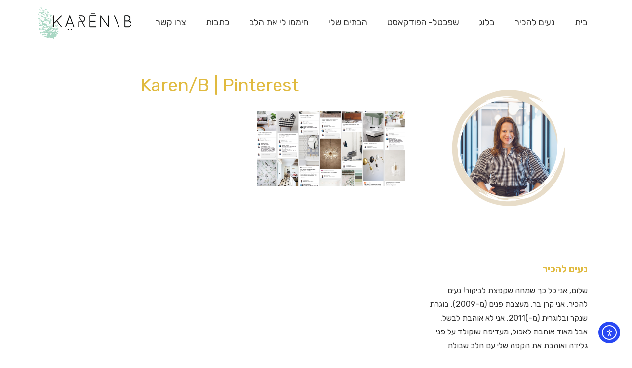

--- FILE ---
content_type: text/html; charset=UTF-8
request_url: https://karenb.co.il/2015/10/12/13/01/50/1861/%D7%99%D7%95%D7%9E%D7%9F-%D7%A7%D7%A0%D7%99%D7%95%D7%AA/%D7%99%D7%95%D7%9E%D7%9F-%D7%A7%D7%A0%D7%99%D7%95%D7%AA-%D7%9C%D7%93%D7%99%D7%A8%D7%94-%D7%90%D7%93%D7%99%D7%A8%D7%94/attachment/screen-shot-2015-10-09-at-8-39-18-pm
body_size: 16026
content:
<!DOCTYPE html>
<!--[if lt IE 7]>
<html class="no-js lt-ie9 lt-ie8 lt-ie7" dir="rtl" lang="he-IL" xmlns:fb="https://www.facebook.com/2008/fbml" xmlns:addthis="https://www.addthis.com/help/api-spec" > <![endif]-->
<!--[if IE 7]>
<html class="no-js lt-ie9 lt-ie8" dir="rtl" lang="he-IL" xmlns:fb="https://www.facebook.com/2008/fbml" xmlns:addthis="https://www.addthis.com/help/api-spec" > <![endif]-->
<!--[if IE 8]>
<html class="no-js lt-ie9" dir="rtl" lang="he-IL" xmlns:fb="https://www.facebook.com/2008/fbml" xmlns:addthis="https://www.addthis.com/help/api-spec" > <![endif]-->
<!--[if gt IE 8]><!--> <html class="no-js" dir="rtl" lang="he-IL" xmlns:fb="https://www.facebook.com/2008/fbml" xmlns:addthis="https://www.addthis.com/help/api-spec" > <!--<![endif]-->
<head>
	<meta charset="utf-8" />
	<meta name="viewport" content="width=device-width, initial-scale=1.0" />
	<title>Karen/B | Pinterest - Karen B</title>
	<meta name='robots' content='index, follow, max-image-preview:large, max-snippet:-1, max-video-preview:-1' />
		<style>img:is([sizes="auto" i], [sizes^="auto," i]) { contain-intrinsic-size: 3000px 1500px }</style>
		
	<!-- This site is optimized with the Yoast SEO plugin v25.6 - https://yoast.com/wordpress/plugins/seo/ -->
	<link rel="canonical" href="https://karenb.co.il/2015/10/12/13/01/50/1861/יומן-קניות/יומן-קניות-לדירה-אדירה/attachment/screen-shot-2015-10-09-at-8-39-18-pm/" />
	<script type="application/ld+json" class="yoast-schema-graph">{"@context":"https://schema.org","@graph":[{"@type":"WebPage","@id":"https://karenb.co.il/2015/10/12/13/01/50/1861/%D7%99%D7%95%D7%9E%D7%9F-%D7%A7%D7%A0%D7%99%D7%95%D7%AA/%D7%99%D7%95%D7%9E%D7%9F-%D7%A7%D7%A0%D7%99%D7%95%D7%AA-%D7%9C%D7%93%D7%99%D7%A8%D7%94-%D7%90%D7%93%D7%99%D7%A8%D7%94/attachment/screen-shot-2015-10-09-at-8-39-18-pm/","url":"https://karenb.co.il/2015/10/12/13/01/50/1861/%D7%99%D7%95%D7%9E%D7%9F-%D7%A7%D7%A0%D7%99%D7%95%D7%AA/%D7%99%D7%95%D7%9E%D7%9F-%D7%A7%D7%A0%D7%99%D7%95%D7%AA-%D7%9C%D7%93%D7%99%D7%A8%D7%94-%D7%90%D7%93%D7%99%D7%A8%D7%94/attachment/screen-shot-2015-10-09-at-8-39-18-pm/","name":"Karen/B | Pinterest - Karen B","isPartOf":{"@id":"https://karenb.co.il/#website"},"primaryImageOfPage":{"@id":"https://karenb.co.il/2015/10/12/13/01/50/1861/%D7%99%D7%95%D7%9E%D7%9F-%D7%A7%D7%A0%D7%99%D7%95%D7%AA/%D7%99%D7%95%D7%9E%D7%9F-%D7%A7%D7%A0%D7%99%D7%95%D7%AA-%D7%9C%D7%93%D7%99%D7%A8%D7%94-%D7%90%D7%93%D7%99%D7%A8%D7%94/attachment/screen-shot-2015-10-09-at-8-39-18-pm/#primaryimage"},"image":{"@id":"https://karenb.co.il/2015/10/12/13/01/50/1861/%D7%99%D7%95%D7%9E%D7%9F-%D7%A7%D7%A0%D7%99%D7%95%D7%AA/%D7%99%D7%95%D7%9E%D7%9F-%D7%A7%D7%A0%D7%99%D7%95%D7%AA-%D7%9C%D7%93%D7%99%D7%A8%D7%94-%D7%90%D7%93%D7%99%D7%A8%D7%94/attachment/screen-shot-2015-10-09-at-8-39-18-pm/#primaryimage"},"thumbnailUrl":"https://karenb.co.il/wp-content/blogs.dir/8/files/2015/10/Screen-Shot-2015-10-09-at-8.39.18-PM-e1444412475325.png","datePublished":"2015-10-09T17:41:01+00:00","dateModified":"2015-10-09T17:41:50+00:00","breadcrumb":{"@id":"https://karenb.co.il/2015/10/12/13/01/50/1861/%D7%99%D7%95%D7%9E%D7%9F-%D7%A7%D7%A0%D7%99%D7%95%D7%AA/%D7%99%D7%95%D7%9E%D7%9F-%D7%A7%D7%A0%D7%99%D7%95%D7%AA-%D7%9C%D7%93%D7%99%D7%A8%D7%94-%D7%90%D7%93%D7%99%D7%A8%D7%94/attachment/screen-shot-2015-10-09-at-8-39-18-pm/#breadcrumb"},"inLanguage":"he-IL","potentialAction":[{"@type":"ReadAction","target":["https://karenb.co.il/2015/10/12/13/01/50/1861/%D7%99%D7%95%D7%9E%D7%9F-%D7%A7%D7%A0%D7%99%D7%95%D7%AA/%D7%99%D7%95%D7%9E%D7%9F-%D7%A7%D7%A0%D7%99%D7%95%D7%AA-%D7%9C%D7%93%D7%99%D7%A8%D7%94-%D7%90%D7%93%D7%99%D7%A8%D7%94/attachment/screen-shot-2015-10-09-at-8-39-18-pm/"]}]},{"@type":"ImageObject","inLanguage":"he-IL","@id":"https://karenb.co.il/2015/10/12/13/01/50/1861/%D7%99%D7%95%D7%9E%D7%9F-%D7%A7%D7%A0%D7%99%D7%95%D7%AA/%D7%99%D7%95%D7%9E%D7%9F-%D7%A7%D7%A0%D7%99%D7%95%D7%AA-%D7%9C%D7%93%D7%99%D7%A8%D7%94-%D7%90%D7%93%D7%99%D7%A8%D7%94/attachment/screen-shot-2015-10-09-at-8-39-18-pm/#primaryimage","url":"https://karenb.co.il/wp-content/blogs.dir/8/files/2015/10/Screen-Shot-2015-10-09-at-8.39.18-PM-e1444412475325.png","contentUrl":"https://karenb.co.il/wp-content/blogs.dir/8/files/2015/10/Screen-Shot-2015-10-09-at-8.39.18-PM-e1444412475325.png","width":500,"height":252},{"@type":"BreadcrumbList","@id":"https://karenb.co.il/2015/10/12/13/01/50/1861/%D7%99%D7%95%D7%9E%D7%9F-%D7%A7%D7%A0%D7%99%D7%95%D7%AA/%D7%99%D7%95%D7%9E%D7%9F-%D7%A7%D7%A0%D7%99%D7%95%D7%AA-%D7%9C%D7%93%D7%99%D7%A8%D7%94-%D7%90%D7%93%D7%99%D7%A8%D7%94/attachment/screen-shot-2015-10-09-at-8-39-18-pm/#breadcrumb","itemListElement":[{"@type":"ListItem","position":1,"name":"Home","item":"https://karenb.co.il/"},{"@type":"ListItem","position":2,"name":"יומן קניות לדירה אדירה","item":"https://karenb.co.il/2015/10/12/13/01/50/1861/%d7%99%d7%95%d7%9e%d7%9f-%d7%a7%d7%a0%d7%99%d7%95%d7%aa/%d7%99%d7%95%d7%9e%d7%9f-%d7%a7%d7%a0%d7%99%d7%95%d7%aa-%d7%9c%d7%93%d7%99%d7%a8%d7%94-%d7%90%d7%93%d7%99%d7%a8%d7%94"},{"@type":"ListItem","position":3,"name":"Karen/B | Pinterest"}]},{"@type":"WebSite","@id":"https://karenb.co.il/#website","url":"https://karenb.co.il/","name":"Karen B","description":"מעצבת פנים","potentialAction":[{"@type":"SearchAction","target":{"@type":"EntryPoint","urlTemplate":"https://karenb.co.il/?s={search_term_string}"},"query-input":{"@type":"PropertyValueSpecification","valueRequired":true,"valueName":"search_term_string"}}],"inLanguage":"he-IL"}]}</script>
	<!-- / Yoast SEO plugin. -->


<link rel='dns-prefetch' href='//cdn.elementor.com' />
<link rel="alternate" type="application/rss+xml" title="Karen B &laquo; פיד‏" href="https://karenb.co.il/feed" />
<link rel="alternate" type="application/rss+xml" title="Karen B &laquo; פיד תגובות‏" href="https://karenb.co.il/comments/feed" />
<link rel="alternate" type="application/rss+xml" title="Karen B &laquo; פיד תגובות של Karen/B | Pinterest" href="https://karenb.co.il/2015/10/12/13/01/50/1861/%d7%99%d7%95%d7%9e%d7%9f-%d7%a7%d7%a0%d7%99%d7%95%d7%aa/%d7%99%d7%95%d7%9e%d7%9f-%d7%a7%d7%a0%d7%99%d7%95%d7%aa-%d7%9c%d7%93%d7%99%d7%a8%d7%94-%d7%90%d7%93%d7%99%d7%a8%d7%94/attachment/screen-shot-2015-10-09-at-8-39-18-pm/feed" />
		<!-- This site uses the Google Analytics by MonsterInsights plugin v9.11.1 - Using Analytics tracking - https://www.monsterinsights.com/ -->
		<!-- Note: MonsterInsights is not currently configured on this site. The site owner needs to authenticate with Google Analytics in the MonsterInsights settings panel. -->
					<!-- No tracking code set -->
				<!-- / Google Analytics by MonsterInsights -->
		<script type="text/javascript">
/* <![CDATA[ */
window._wpemojiSettings = {"baseUrl":"https:\/\/s.w.org\/images\/core\/emoji\/15.0.3\/72x72\/","ext":".png","svgUrl":"https:\/\/s.w.org\/images\/core\/emoji\/15.0.3\/svg\/","svgExt":".svg","source":{"concatemoji":"https:\/\/karenb.co.il\/wp-includes\/js\/wp-emoji-release.min.js?ver=6.6.4"}};
/*! This file is auto-generated */
!function(i,n){var o,s,e;function c(e){try{var t={supportTests:e,timestamp:(new Date).valueOf()};sessionStorage.setItem(o,JSON.stringify(t))}catch(e){}}function p(e,t,n){e.clearRect(0,0,e.canvas.width,e.canvas.height),e.fillText(t,0,0);var t=new Uint32Array(e.getImageData(0,0,e.canvas.width,e.canvas.height).data),r=(e.clearRect(0,0,e.canvas.width,e.canvas.height),e.fillText(n,0,0),new Uint32Array(e.getImageData(0,0,e.canvas.width,e.canvas.height).data));return t.every(function(e,t){return e===r[t]})}function u(e,t,n){switch(t){case"flag":return n(e,"\ud83c\udff3\ufe0f\u200d\u26a7\ufe0f","\ud83c\udff3\ufe0f\u200b\u26a7\ufe0f")?!1:!n(e,"\ud83c\uddfa\ud83c\uddf3","\ud83c\uddfa\u200b\ud83c\uddf3")&&!n(e,"\ud83c\udff4\udb40\udc67\udb40\udc62\udb40\udc65\udb40\udc6e\udb40\udc67\udb40\udc7f","\ud83c\udff4\u200b\udb40\udc67\u200b\udb40\udc62\u200b\udb40\udc65\u200b\udb40\udc6e\u200b\udb40\udc67\u200b\udb40\udc7f");case"emoji":return!n(e,"\ud83d\udc26\u200d\u2b1b","\ud83d\udc26\u200b\u2b1b")}return!1}function f(e,t,n){var r="undefined"!=typeof WorkerGlobalScope&&self instanceof WorkerGlobalScope?new OffscreenCanvas(300,150):i.createElement("canvas"),a=r.getContext("2d",{willReadFrequently:!0}),o=(a.textBaseline="top",a.font="600 32px Arial",{});return e.forEach(function(e){o[e]=t(a,e,n)}),o}function t(e){var t=i.createElement("script");t.src=e,t.defer=!0,i.head.appendChild(t)}"undefined"!=typeof Promise&&(o="wpEmojiSettingsSupports",s=["flag","emoji"],n.supports={everything:!0,everythingExceptFlag:!0},e=new Promise(function(e){i.addEventListener("DOMContentLoaded",e,{once:!0})}),new Promise(function(t){var n=function(){try{var e=JSON.parse(sessionStorage.getItem(o));if("object"==typeof e&&"number"==typeof e.timestamp&&(new Date).valueOf()<e.timestamp+604800&&"object"==typeof e.supportTests)return e.supportTests}catch(e){}return null}();if(!n){if("undefined"!=typeof Worker&&"undefined"!=typeof OffscreenCanvas&&"undefined"!=typeof URL&&URL.createObjectURL&&"undefined"!=typeof Blob)try{var e="postMessage("+f.toString()+"("+[JSON.stringify(s),u.toString(),p.toString()].join(",")+"));",r=new Blob([e],{type:"text/javascript"}),a=new Worker(URL.createObjectURL(r),{name:"wpTestEmojiSupports"});return void(a.onmessage=function(e){c(n=e.data),a.terminate(),t(n)})}catch(e){}c(n=f(s,u,p))}t(n)}).then(function(e){for(var t in e)n.supports[t]=e[t],n.supports.everything=n.supports.everything&&n.supports[t],"flag"!==t&&(n.supports.everythingExceptFlag=n.supports.everythingExceptFlag&&n.supports[t]);n.supports.everythingExceptFlag=n.supports.everythingExceptFlag&&!n.supports.flag,n.DOMReady=!1,n.readyCallback=function(){n.DOMReady=!0}}).then(function(){return e}).then(function(){var e;n.supports.everything||(n.readyCallback(),(e=n.source||{}).concatemoji?t(e.concatemoji):e.wpemoji&&e.twemoji&&(t(e.twemoji),t(e.wpemoji)))}))}((window,document),window._wpemojiSettings);
/* ]]> */
</script>
<style id='wp-emoji-styles-inline-css' type='text/css'>

	img.wp-smiley, img.emoji {
		display: inline !important;
		border: none !important;
		box-shadow: none !important;
		height: 1em !important;
		width: 1em !important;
		margin: 0 0.07em !important;
		vertical-align: -0.1em !important;
		background: none !important;
		padding: 0 !important;
	}
</style>
<link rel='stylesheet' id='wp-block-library-rtl-css' href='https://karenb.co.il/wp-includes/css/dist/block-library/style-rtl.min.css?ver=6.6.4' type='text/css' media='all' />
<style id='classic-theme-styles-inline-css' type='text/css'>
/*! This file is auto-generated */
.wp-block-button__link{color:#fff;background-color:#32373c;border-radius:9999px;box-shadow:none;text-decoration:none;padding:calc(.667em + 2px) calc(1.333em + 2px);font-size:1.125em}.wp-block-file__button{background:#32373c;color:#fff;text-decoration:none}
</style>
<style id='global-styles-inline-css' type='text/css'>
:root{--wp--preset--aspect-ratio--square: 1;--wp--preset--aspect-ratio--4-3: 4/3;--wp--preset--aspect-ratio--3-4: 3/4;--wp--preset--aspect-ratio--3-2: 3/2;--wp--preset--aspect-ratio--2-3: 2/3;--wp--preset--aspect-ratio--16-9: 16/9;--wp--preset--aspect-ratio--9-16: 9/16;--wp--preset--color--black: #000000;--wp--preset--color--cyan-bluish-gray: #abb8c3;--wp--preset--color--white: #ffffff;--wp--preset--color--pale-pink: #f78da7;--wp--preset--color--vivid-red: #cf2e2e;--wp--preset--color--luminous-vivid-orange: #ff6900;--wp--preset--color--luminous-vivid-amber: #fcb900;--wp--preset--color--light-green-cyan: #7bdcb5;--wp--preset--color--vivid-green-cyan: #00d084;--wp--preset--color--pale-cyan-blue: #8ed1fc;--wp--preset--color--vivid-cyan-blue: #0693e3;--wp--preset--color--vivid-purple: #9b51e0;--wp--preset--gradient--vivid-cyan-blue-to-vivid-purple: linear-gradient(135deg,rgba(6,147,227,1) 0%,rgb(155,81,224) 100%);--wp--preset--gradient--light-green-cyan-to-vivid-green-cyan: linear-gradient(135deg,rgb(122,220,180) 0%,rgb(0,208,130) 100%);--wp--preset--gradient--luminous-vivid-amber-to-luminous-vivid-orange: linear-gradient(135deg,rgba(252,185,0,1) 0%,rgba(255,105,0,1) 100%);--wp--preset--gradient--luminous-vivid-orange-to-vivid-red: linear-gradient(135deg,rgba(255,105,0,1) 0%,rgb(207,46,46) 100%);--wp--preset--gradient--very-light-gray-to-cyan-bluish-gray: linear-gradient(135deg,rgb(238,238,238) 0%,rgb(169,184,195) 100%);--wp--preset--gradient--cool-to-warm-spectrum: linear-gradient(135deg,rgb(74,234,220) 0%,rgb(151,120,209) 20%,rgb(207,42,186) 40%,rgb(238,44,130) 60%,rgb(251,105,98) 80%,rgb(254,248,76) 100%);--wp--preset--gradient--blush-light-purple: linear-gradient(135deg,rgb(255,206,236) 0%,rgb(152,150,240) 100%);--wp--preset--gradient--blush-bordeaux: linear-gradient(135deg,rgb(254,205,165) 0%,rgb(254,45,45) 50%,rgb(107,0,62) 100%);--wp--preset--gradient--luminous-dusk: linear-gradient(135deg,rgb(255,203,112) 0%,rgb(199,81,192) 50%,rgb(65,88,208) 100%);--wp--preset--gradient--pale-ocean: linear-gradient(135deg,rgb(255,245,203) 0%,rgb(182,227,212) 50%,rgb(51,167,181) 100%);--wp--preset--gradient--electric-grass: linear-gradient(135deg,rgb(202,248,128) 0%,rgb(113,206,126) 100%);--wp--preset--gradient--midnight: linear-gradient(135deg,rgb(2,3,129) 0%,rgb(40,116,252) 100%);--wp--preset--font-size--small: 13px;--wp--preset--font-size--medium: 20px;--wp--preset--font-size--large: 36px;--wp--preset--font-size--x-large: 42px;--wp--preset--spacing--20: 0.44rem;--wp--preset--spacing--30: 0.67rem;--wp--preset--spacing--40: 1rem;--wp--preset--spacing--50: 1.5rem;--wp--preset--spacing--60: 2.25rem;--wp--preset--spacing--70: 3.38rem;--wp--preset--spacing--80: 5.06rem;--wp--preset--shadow--natural: 6px 6px 9px rgba(0, 0, 0, 0.2);--wp--preset--shadow--deep: 12px 12px 50px rgba(0, 0, 0, 0.4);--wp--preset--shadow--sharp: 6px 6px 0px rgba(0, 0, 0, 0.2);--wp--preset--shadow--outlined: 6px 6px 0px -3px rgba(255, 255, 255, 1), 6px 6px rgba(0, 0, 0, 1);--wp--preset--shadow--crisp: 6px 6px 0px rgba(0, 0, 0, 1);}:where(.is-layout-flex){gap: 0.5em;}:where(.is-layout-grid){gap: 0.5em;}body .is-layout-flex{display: flex;}.is-layout-flex{flex-wrap: wrap;align-items: center;}.is-layout-flex > :is(*, div){margin: 0;}body .is-layout-grid{display: grid;}.is-layout-grid > :is(*, div){margin: 0;}:where(.wp-block-columns.is-layout-flex){gap: 2em;}:where(.wp-block-columns.is-layout-grid){gap: 2em;}:where(.wp-block-post-template.is-layout-flex){gap: 1.25em;}:where(.wp-block-post-template.is-layout-grid){gap: 1.25em;}.has-black-color{color: var(--wp--preset--color--black) !important;}.has-cyan-bluish-gray-color{color: var(--wp--preset--color--cyan-bluish-gray) !important;}.has-white-color{color: var(--wp--preset--color--white) !important;}.has-pale-pink-color{color: var(--wp--preset--color--pale-pink) !important;}.has-vivid-red-color{color: var(--wp--preset--color--vivid-red) !important;}.has-luminous-vivid-orange-color{color: var(--wp--preset--color--luminous-vivid-orange) !important;}.has-luminous-vivid-amber-color{color: var(--wp--preset--color--luminous-vivid-amber) !important;}.has-light-green-cyan-color{color: var(--wp--preset--color--light-green-cyan) !important;}.has-vivid-green-cyan-color{color: var(--wp--preset--color--vivid-green-cyan) !important;}.has-pale-cyan-blue-color{color: var(--wp--preset--color--pale-cyan-blue) !important;}.has-vivid-cyan-blue-color{color: var(--wp--preset--color--vivid-cyan-blue) !important;}.has-vivid-purple-color{color: var(--wp--preset--color--vivid-purple) !important;}.has-black-background-color{background-color: var(--wp--preset--color--black) !important;}.has-cyan-bluish-gray-background-color{background-color: var(--wp--preset--color--cyan-bluish-gray) !important;}.has-white-background-color{background-color: var(--wp--preset--color--white) !important;}.has-pale-pink-background-color{background-color: var(--wp--preset--color--pale-pink) !important;}.has-vivid-red-background-color{background-color: var(--wp--preset--color--vivid-red) !important;}.has-luminous-vivid-orange-background-color{background-color: var(--wp--preset--color--luminous-vivid-orange) !important;}.has-luminous-vivid-amber-background-color{background-color: var(--wp--preset--color--luminous-vivid-amber) !important;}.has-light-green-cyan-background-color{background-color: var(--wp--preset--color--light-green-cyan) !important;}.has-vivid-green-cyan-background-color{background-color: var(--wp--preset--color--vivid-green-cyan) !important;}.has-pale-cyan-blue-background-color{background-color: var(--wp--preset--color--pale-cyan-blue) !important;}.has-vivid-cyan-blue-background-color{background-color: var(--wp--preset--color--vivid-cyan-blue) !important;}.has-vivid-purple-background-color{background-color: var(--wp--preset--color--vivid-purple) !important;}.has-black-border-color{border-color: var(--wp--preset--color--black) !important;}.has-cyan-bluish-gray-border-color{border-color: var(--wp--preset--color--cyan-bluish-gray) !important;}.has-white-border-color{border-color: var(--wp--preset--color--white) !important;}.has-pale-pink-border-color{border-color: var(--wp--preset--color--pale-pink) !important;}.has-vivid-red-border-color{border-color: var(--wp--preset--color--vivid-red) !important;}.has-luminous-vivid-orange-border-color{border-color: var(--wp--preset--color--luminous-vivid-orange) !important;}.has-luminous-vivid-amber-border-color{border-color: var(--wp--preset--color--luminous-vivid-amber) !important;}.has-light-green-cyan-border-color{border-color: var(--wp--preset--color--light-green-cyan) !important;}.has-vivid-green-cyan-border-color{border-color: var(--wp--preset--color--vivid-green-cyan) !important;}.has-pale-cyan-blue-border-color{border-color: var(--wp--preset--color--pale-cyan-blue) !important;}.has-vivid-cyan-blue-border-color{border-color: var(--wp--preset--color--vivid-cyan-blue) !important;}.has-vivid-purple-border-color{border-color: var(--wp--preset--color--vivid-purple) !important;}.has-vivid-cyan-blue-to-vivid-purple-gradient-background{background: var(--wp--preset--gradient--vivid-cyan-blue-to-vivid-purple) !important;}.has-light-green-cyan-to-vivid-green-cyan-gradient-background{background: var(--wp--preset--gradient--light-green-cyan-to-vivid-green-cyan) !important;}.has-luminous-vivid-amber-to-luminous-vivid-orange-gradient-background{background: var(--wp--preset--gradient--luminous-vivid-amber-to-luminous-vivid-orange) !important;}.has-luminous-vivid-orange-to-vivid-red-gradient-background{background: var(--wp--preset--gradient--luminous-vivid-orange-to-vivid-red) !important;}.has-very-light-gray-to-cyan-bluish-gray-gradient-background{background: var(--wp--preset--gradient--very-light-gray-to-cyan-bluish-gray) !important;}.has-cool-to-warm-spectrum-gradient-background{background: var(--wp--preset--gradient--cool-to-warm-spectrum) !important;}.has-blush-light-purple-gradient-background{background: var(--wp--preset--gradient--blush-light-purple) !important;}.has-blush-bordeaux-gradient-background{background: var(--wp--preset--gradient--blush-bordeaux) !important;}.has-luminous-dusk-gradient-background{background: var(--wp--preset--gradient--luminous-dusk) !important;}.has-pale-ocean-gradient-background{background: var(--wp--preset--gradient--pale-ocean) !important;}.has-electric-grass-gradient-background{background: var(--wp--preset--gradient--electric-grass) !important;}.has-midnight-gradient-background{background: var(--wp--preset--gradient--midnight) !important;}.has-small-font-size{font-size: var(--wp--preset--font-size--small) !important;}.has-medium-font-size{font-size: var(--wp--preset--font-size--medium) !important;}.has-large-font-size{font-size: var(--wp--preset--font-size--large) !important;}.has-x-large-font-size{font-size: var(--wp--preset--font-size--x-large) !important;}
:where(.wp-block-post-template.is-layout-flex){gap: 1.25em;}:where(.wp-block-post-template.is-layout-grid){gap: 1.25em;}
:where(.wp-block-columns.is-layout-flex){gap: 2em;}:where(.wp-block-columns.is-layout-grid){gap: 2em;}
:root :where(.wp-block-pullquote){font-size: 1.5em;line-height: 1.6;}
</style>
<link rel='stylesheet' id='ea11y-widget-fonts-css' href='https://karenb.co.il/wp-content/plugins/pojo-accessibility/assets/build/fonts.css?ver=4.0.1' type='text/css' media='all' />
<link rel='stylesheet' id='ea11y-skip-link-css' href='https://karenb.co.il/wp-content/plugins/pojo-accessibility/assets/build/skip-link.css?ver=4.0.1' type='text/css' media='all' />
<link rel='stylesheet' id='taxopress-frontend-css-css' href='https://karenb.co.il/wp-content/plugins/simple-tags/assets/frontend/css/frontend.css?ver=3.43.0' type='text/css' media='all' />
<link rel='stylesheet' id='addthis_all_pages-css' href='https://karenb.co.il/wp-content/plugins/addthis/frontend/build/addthis_wordpress_public.min.css?ver=6.6.4' type='text/css' media='all' />
<link rel='stylesheet' id='pojo-css-framework-css' href='https://karenb.co.il/wp-content/themes/berlin/assets/bootstrap/css/bootstrap.min.css?ver=3.2.0' type='text/css' media='all' />
<link rel='stylesheet' id='font-awesome-css' href='https://karenb.co.il/wp-content/plugins/elementor/assets/lib/font-awesome/css/font-awesome.min.css?ver=4.7.0' type='text/css' media='all' />
<link rel='stylesheet' id='photoswipe-css' href='https://karenb.co.il/wp-content/plugins/pojo-lightbox/assets/photoswipe/photoswipe.min.css?ver=6.6.4' type='text/css' media='all' />
<link rel='stylesheet' id='photoswipe-skin-css' href='https://karenb.co.il/wp-content/plugins/pojo-lightbox/assets/photoswipe/default-skin/default-skin.min.css?ver=6.6.4' type='text/css' media='all' />
<link rel='stylesheet' id='pojo-base-style-css' href='https://karenb.co.il/wp-content/themes/berlin/core/assets/css/style.min.css?ver=1.8.1' type='text/css' media='all' />
<link rel='stylesheet' id='pojo-style-css' href='https://karenb.co.il/wp-content/themes/berlin-child/assets/css/style.css?ver=1.8.1' type='text/css' media='all' />
<link rel='stylesheet' id='pojo-base-style-rtl-css' href='https://karenb.co.il/wp-content/themes/berlin/core/assets/css/rtl.min.css?ver=1.8.1' type='text/css' media='all' />
<link rel='stylesheet' id='pojo-style-rtl-css' href='https://karenb.co.il/wp-content/themes/berlin-child/assets/css/rtl.css?ver=1.8.1' type='text/css' media='all' />
<script type="text/javascript" src="https://karenb.co.il/wp-includes/js/jquery/jquery.min.js?ver=3.7.1" id="jquery-core-js"></script>
<script type="text/javascript" src="https://karenb.co.il/wp-includes/js/jquery/jquery-migrate.min.js?ver=3.4.1" id="jquery-migrate-js"></script>
<script type="text/javascript" src="https://karenb.co.il/wp-content/plugins/simple-tags/assets/frontend/js/frontend.js?ver=3.43.0" id="taxopress-frontend-js-js"></script>
<link rel="https://api.w.org/" href="https://karenb.co.il/wp-json/" /><link rel="alternate" title="JSON" type="application/json" href="https://karenb.co.il/wp-json/wp/v2/media/1887" /><link rel="EditURI" type="application/rsd+xml" title="RSD" href="https://karenb.co.il/xmlrpc.php?rsd" />
<link rel='shortlink' href='https://karenb.co.il/?p=1887' />
<link rel="alternate" title="oEmbed (JSON)" type="application/json+oembed" href="https://karenb.co.il/wp-json/oembed/1.0/embed?url=https%3A%2F%2Fkarenb.co.il%2F2015%2F10%2F12%2F13%2F01%2F50%2F1861%2F%25d7%2599%25d7%2595%25d7%259e%25d7%259f-%25d7%25a7%25d7%25a0%25d7%2599%25d7%2595%25d7%25aa%2F%25d7%2599%25d7%2595%25d7%259e%25d7%259f-%25d7%25a7%25d7%25a0%25d7%2599%25d7%2595%25d7%25aa-%25d7%259c%25d7%2593%25d7%2599%25d7%25a8%25d7%2594-%25d7%2590%25d7%2593%25d7%2599%25d7%25a8%25d7%2594%2Fattachment%2Fscreen-shot-2015-10-09-at-8-39-18-pm" />
<link rel="alternate" title="oEmbed (XML)" type="text/xml+oembed" href="https://karenb.co.il/wp-json/oembed/1.0/embed?url=https%3A%2F%2Fkarenb.co.il%2F2015%2F10%2F12%2F13%2F01%2F50%2F1861%2F%25d7%2599%25d7%2595%25d7%259e%25d7%259f-%25d7%25a7%25d7%25a0%25d7%2599%25d7%2595%25d7%25aa%2F%25d7%2599%25d7%2595%25d7%259e%25d7%259f-%25d7%25a7%25d7%25a0%25d7%2599%25d7%2595%25d7%25aa-%25d7%259c%25d7%2593%25d7%2599%25d7%25a8%25d7%2594-%25d7%2590%25d7%2593%25d7%2599%25d7%25a8%25d7%2594%2Fattachment%2Fscreen-shot-2015-10-09-at-8-39-18-pm&#038;format=xml" />
<link rel="stylesheet" type="text/css" href="https://fonts.googleapis.com/css?family=Rubik:100,100italic,200,200italic,300,300italic,400,400italic,500,500italic,600,600italic,700,700italic,800,800italic,900,900italic&subset=hebrew"><style type="text/css">body{background-color: rgba(255, 255, 255, 1);background-position: top center;background-repeat: repeat;background-size: auto;background-attachment: scroll;color: #333333; font-family: 'Rubik', Arial, sans-serif; font-weight: normal; font-size: 16px;line-height: 1.8em;}div.logo-text a{color: #e0ba3f; font-family: 'Rubik', Arial, sans-serif; font-weight: normal; font-size: 14px;line-height: 1em;}.logo{margin-top: 15px;margin-bottom: 10px;}#header, .sticky-header{background-color: rgba(255, 255, 255, 1);background-position: top center;background-repeat: repeat-x;background-size: auto;background-attachment: scroll;}.sf-menu a, .mobile-menu a,.sf-menu a:hover,.sf-menu li.active a, .sf-menu li.current-menu-item > a,.sf-menu .sfHover > a,.sf-menu .sfHover > li.current-menu-item > a,.sf-menu li.current-menu-ancestor > a,.mobile-menu a:hover,.mobile-menu li.current-menu-item > a{color: #333333; font-family: 'Rubik', Arial, sans-serif; font-weight: normal; font-size: 18px;}.nav-main .sf-menu .sub-menu{background-color: #333333;}.nav-main .sf-menu .sub-menu li:hover > a,.nav-main .sf-menu .sub-menu li.current-menu-item > a{background-color: #b5d9bd;color: #b5d9bd;}.nav-main .sf-menu .sub-menu li a{color: #333333; font-family: 'Rubik', Arial, sans-serif; font-weight: normal; font-size: 18px;line-height: 3em;}.search-section{background-color: #b5d9bd;}.search-section,.search-section .form-search .field{color: #333333;}#page-header.page-header-style-custom_bg{background-color: rgba(181, 217, 189, 1);background-position: center center;background-repeat: repeat;background-size: cover;background-attachment: scroll;}#page-header{color: #333333; font-family: 'Rubik', Arial, sans-serif; font-weight: normal; font-size: 18px;text-transform: none;line-height: 70px;}#page-header div.breadcrumbs, #page-header div.breadcrumbs a{color: #e0ba3f; font-family: 'Rubik', Arial, sans-serif; font-weight: normal; font-size: 14px;line-height: 1em;}a, .entry-meta, #breadcrumbs{color: #e0ba3f;}a:hover, a:focus{color: #b5d9bd;}::selection{color: #333333;background: #e0ba3f;}::-moz-selection{color: #333333;background: #e0ba3f;}h1{color: #e0ba3f; font-family: 'Rubik', Arial, sans-serif; font-weight: normal; font-size: 36px;text-transform: none;line-height: 1.3em;}h2{color: #333333; font-family: 'Rubik', Arial, sans-serif; font-weight: normal; font-size: 34px;text-transform: none;line-height: 1.3em;}h3{color: #333333; font-family: 'Rubik', Arial, sans-serif; font-weight: bold; font-size: 30px;text-transform: none;line-height: 1.5em;}h4{color: #333333; font-family: 'Rubik', Arial, sans-serif; font-weight: bold; font-size: 22px;text-transform: none;line-height: 1.5em;}h5{color: #333333; font-family: 'Rubik', Arial, sans-serif; font-weight: normal; font-size: 26px;line-height: 1.5em;}h6{color: #e0ba3f; font-family: 'Rubik', Arial, sans-serif; font-weight: normal; font-size: 16px;line-height: 1.5em;}#sidebar{color: #333333; font-family: 'Rubik', Arial, sans-serif; font-weight: normal; font-size: 16px;line-height: 1.8em;}#sidebar a{color: #e0ba3f;}#sidebar a:hover{color: #333333;}#sidebar .widget-title{color: #e0ba3f; font-family: 'Rubik', Arial, sans-serif; font-weight: bold; font-size: 20px;line-height: 1.5em;}#footer{background-color: #a7d6c3;color: #333333; font-family: 'Rubik', Arial, sans-serif; font-weight: normal; font-size: 16px;line-height: 1.3em;}#footer a{color: #e0ba3f;}#footer a:hover{color: #333333;}#sidebar-footer .widget-title{color: #e0ba3f; font-family: 'Rubik', Arial, sans-serif; font-weight: normal; font-size: 20px;line-height: 2em;}#copyright{background-color: #333333;color: #ffffff; font-family: 'Rubik', Arial, sans-serif; font-weight: normal; font-size: 14px;line-height: 70px;}#copyright a{color: #b5d9bd;}#copyright a:hover{color: #e0ba3f;}#pojo-scroll-up{width: 40px;height: 40px;line-height: 40px;background-color: rgba(224, 186, 63, 0.6);background-position: top center;background-repeat: repeat;background-size: auto;background-attachment: scroll;}#pojo-scroll-up a{color: #333333;}.sf-menu a, .menu-no-found,.sf-menu li.pojo-menu-search,.search-header{line-height: 90px;}.sf-menu li:hover ul, .sf-menu li.sfHover ul{top: 90px;}a.search-toggle{color: #333333;}.navbar-toggle{border-color: #333333;}.icon-bar{background-color: #333333;}.nav-main .sf-menu > li > a:hover span:after, sf-menu > li.active a span:after, .sf-menu > li.current-menu-item > a span:after,.sf-menu li.current-menu-ancestor > a span:after,.sf-menu .sfHover > a span:after,.sf-menu .sfHover > li.current-menu-item > a span:after{background: #b5d9bd;}.sf-menu .sub-menu li > a{border-color: #b5d9bd;}			article.sticky:before {background-color: #e0ba3f;}
			.image-link:hover {background-color: #e0ba3f;}
			#breadcrumbs .separator {color: #e0ba3f;}
			.nav-main .pojo-menu-cart li.cart-checkout a {color: #e0ba3f !important;border-color: #e0ba3f !important;}
			.nav-main .pojo-menu-cart li.cart-checkout a:hover {color: #333333 !important;border-color: #333333 !important;}
			.align-pagination .pagination > li > a:hover,.align-pagination .pagination > li > span:hover,.align-pagination .pagination > .active > a,.align-pagination .pagination > .active > span,.align-pagination .pagination > .active > a:hover,.align-pagination .pagination > .active > span:hover,.align-pagination .pagination > .active > a:focus,.align-pagination .pagination > .active > span:focus {border-color: #e0ba3f; color: #e0ba3f;}
			.pojo-loadmore-wrap .button:hover,.pojo-loadmore-wrap .pojo-loading,.pojo-loading-wrap .button:hover,.pojo-loading-wrap .pojo-loading:hover {border-color: #e0ba3f; color: #e0ba3f;}
			.gallery-item.grid-item .inbox .caption small {color: #e0ba3f;}
			.woocommerce ul.products li.product .caption .price, .woocommerce-page ul.products li.product .caption .price {color: #e0ba3f;}
			.category-filters li a {color: #333333;}
			.category-filters li a:hover,.category-filters li a.active {color: #e0ba3f;}
			.widget_tag_cloud a, #sidebar-footer .widget_tag_cloud a {color: #333333;}
			.widget_tag_cloud a:hover, #sidebar-footer .widget_tag_cloud a:hover {background-color: #e0ba3f; color: #333333;}
			ul.social-links li a .social-icon:before {background-color: #e0ba3f;}
			ul.social-links li a .social-icon:before {color: #333333; }
			ul.social-links li a:hover .social-icon:before {background-color: #333333; }
			ul.social-links li a:hover .social-icon:before {color: #e0ba3f; }
			.read-more,.more-link span {color: #e0ba3f;}
			.read-more:hover,.more-link span:hover {color: #333333;}
			.navbar-toggle:hover .icon-bar, .navbar-toggle:focus .icon-bar {background-color: #e0ba3f;}
			.catalog-item-price {color: #e0ba3f;}
			.button,.button.size-small,.button.size-large,.button.size-xl,.button.size-xxl {border-color: #e0ba3f;color: #e0ba3f;}
			.button:hover,.button.size-small:hover,.button.size-large:hover,.button.size-xl:hover {border-color: #333333;color: #333333;}</style>
		<meta name="generator" content="Elementor 3.34.2; features: additional_custom_breakpoints; settings: css_print_method-external, google_font-enabled, font_display-auto">
			<style>
				.e-con.e-parent:nth-of-type(n+4):not(.e-lazyloaded):not(.e-no-lazyload),
				.e-con.e-parent:nth-of-type(n+4):not(.e-lazyloaded):not(.e-no-lazyload) * {
					background-image: none !important;
				}
				@media screen and (max-height: 1024px) {
					.e-con.e-parent:nth-of-type(n+3):not(.e-lazyloaded):not(.e-no-lazyload),
					.e-con.e-parent:nth-of-type(n+3):not(.e-lazyloaded):not(.e-no-lazyload) * {
						background-image: none !important;
					}
				}
				@media screen and (max-height: 640px) {
					.e-con.e-parent:nth-of-type(n+2):not(.e-lazyloaded):not(.e-no-lazyload),
					.e-con.e-parent:nth-of-type(n+2):not(.e-lazyloaded):not(.e-no-lazyload) * {
						background-image: none !important;
					}
				}
			</style>
			<script>(()=>{var o=[],i={};["on","off","toggle","show"].forEach((l=>{i[l]=function(){o.push([l,arguments])}})),window.Boxzilla=i,window.boxzilla_queue=o})();</script><link rel="icon" href="https://karenb.co.il/wp-content/blogs.dir/8/files/2017/03/cropped-1-32x32.png" sizes="32x32" />
<link rel="icon" href="https://karenb.co.il/wp-content/blogs.dir/8/files/2017/03/cropped-1-192x192.png" sizes="192x192" />
<link rel="apple-touch-icon" href="https://karenb.co.il/wp-content/blogs.dir/8/files/2017/03/cropped-1-180x180.png" />
<meta name="msapplication-TileImage" content="https://karenb.co.il/wp-content/blogs.dir/8/files/2017/03/cropped-1-270x270.png" />
<style id="sccss">img[Attributes Style] {
    width: 200px;
    height: 200px;
}


/* background for blog */
.hentry.media {
    background-color: #f9f9f9 !important;
    padding: 30px !important;
    border: none !important;
}

.page-id-394 section#main {
    background-color: #f9f9f9;
}
/* END */


#sidebar .widget {
    background-color: #FFF;
    padding: 20px;
    border: 0px solid #ddd !important;
}


.hentry.media {
    background-color: #ffffff !important;
}

.page-id-394 section#main {
    background-color: #ffffff;
}</style></head>
<body class="rtl attachment attachment-template-default single single-attachment postid-1887 attachmentid-1887 attachment-png ally-default layout-sidebar-left elementor-default elementor-kit-4266">
		<script>
			const onSkipLinkClick = () => {
				const htmlElement = document.querySelector('html');

				htmlElement.style['scroll-behavior'] = 'smooth';

				setTimeout( () => htmlElement.style['scroll-behavior'] = null, 1000 );
			}
			document.addEventListener("DOMContentLoaded", () => {
				if (!document.querySelector('#content')) {
					document.querySelector('.ea11y-skip-to-content-link').remove();
				}
			});
		</script>
		<nav aria-label="Skip to content navigation">
			<a class="ea11y-skip-to-content-link"
				href="#content"
				tabindex="-1"
				onclick="onSkipLinkClick()"
			>
				דילוג לתוכן
				<svg width="24" height="24" viewBox="0 0 24 24" fill="none" role="presentation">
					<path d="M18 6V12C18 12.7956 17.6839 13.5587 17.1213 14.1213C16.5587 14.6839 15.7956 15 15 15H5M5 15L9 11M5 15L9 19"
								stroke="black"
								stroke-width="1.5"
								stroke-linecap="round"
								stroke-linejoin="round"
					/>
				</svg>
			</a>
			<div class="ea11y-skip-to-content-backdrop"></div>
		</nav>

		<div id="container" class="wide">
				
	<div class="container-wrapper">

	<header id="header" class="logo-right" role="banner">
			<div class="container">
				<div class="logo">
											<div class="logo-img">
							<a href="https://karenb.co.il/" rel="home"><img src="https://karenb.co.il/wp-content/blogs.dir/8/files/2017/04/LOGO2.png" alt="Karen B" class="logo-img-primary" /></a>
						</div>
															<button type="button" class="navbar-toggle visible-xs" data-toggle="collapse" data-target=".navbar-collapse">
						<span class="sr-only">תפריט</span>
						<span class="icon-bar"></span>
						<span class="icon-bar"></span>
						<span class="icon-bar"></span>
					</button>
									</div><!--.logo -->
				<nav class="nav-main" role="navigation">
					<div class="navbar-collapse collapse">
						<div class="nav-main-inner">
															<ul id="menu-header" class="sf-menu hidden-xs"><li class="menu-item menu-item-type-post_type menu-item-object-page menu-item-home menu-%d7%91%d7%99%d7%aa first-item menu-item-2406"><a href="https://karenb.co.il/"><span>בית</span></a></li>
<li class="menu-item menu-item-type-post_type menu-item-object-page menu-%d7%a0%d7%a2%d7%99%d7%9d-%d7%9c%d7%94%d7%9b%d7%99%d7%a8 menu-item-66"><a href="https://karenb.co.il/%d7%a0%d7%a2%d7%99%d7%9d-%d7%9c%d7%94%d7%9b%d7%99%d7%a8"><span>נעים להכיר</span></a></li>
<li class="menu-item menu-item-type-post_type menu-item-object-page menu-%d7%91%d7%9c%d7%95%d7%92 menu-item-2335"><a href="https://karenb.co.il/%d7%91%d7%9c%d7%95%d7%92"><span>בלוג</span></a></li>
<li class="menu-item menu-item-type-post_type menu-item-object-page menu-%d7%a9%d7%a4%d7%9b%d7%98%d7%9c-%d7%94%d7%a4%d7%95%d7%93%d7%a7%d7%90%d7%a1%d7%98 menu-item-3463"><a href="https://karenb.co.il/%d7%a9%d7%a4%d7%9b%d7%98%d7%9c-%d7%94%d7%a4%d7%95%d7%93%d7%a7%d7%90%d7%a1%d7%98"><span>שפכטל- הפודקאסט</span></a></li>
<li class="menu-item menu-item-type-post_type menu-item-object-page menu-%d7%94%d7%91%d7%aa%d7%99%d7%9d-%d7%a9%d7%9c%d7%99 menu-item-4344"><a href="https://karenb.co.il/%d7%94%d7%91%d7%99%d7%aa-%d7%a9%d7%9c%d7%99"><span>הבתים שלי</span></a></li>
<li class="menu-item menu-item-type-post_type menu-item-object-page menu-%d7%97%d7%99%d7%9e%d7%9e%d7%95-%d7%9c%d7%99-%d7%90%d7%aa-%d7%94%d7%9c%d7%91 menu-item-2723"><a href="https://karenb.co.il/%d7%97%d7%99%d7%9e%d7%9e%d7%95-%d7%9c%d7%99-%d7%90%d7%aa-%d7%94%d7%9c%d7%91"><span>חיממו לי את הלב</span></a></li>
<li class="menu-item menu-item-type-post_type menu-item-object-page menu-%d7%9b%d7%aa%d7%91%d7%95%d7%aa menu-item-2724"><a href="https://karenb.co.il/%d7%9b%d7%aa%d7%91%d7%95%d7%aa"><span>כתבות</span></a></li>
<li class="menu-item menu-item-type-post_type menu-item-object-page menu-%d7%a6%d7%a8%d7%95-%d7%a7%d7%a9%d7%a8 menu-item-161"><a href="https://karenb.co.il/%d7%a8%d7%95%d7%a6%d7%94-%d7%9c%d7%93%d7%91%d7%a8-%d7%90%d7%99%d7%aa%d7%99"><span>צרו קשר</span></a></li>
</ul><ul id="menu-header-1" class="mobile-menu visible-xs"><li class="menu-item menu-item-type-post_type menu-item-object-page menu-item-home first-item menu-item-2406"><a href="https://karenb.co.il/"><span>בית</span></a></li>
<li class="menu-item menu-item-type-post_type menu-item-object-page menu-item-66"><a href="https://karenb.co.il/%d7%a0%d7%a2%d7%99%d7%9d-%d7%9c%d7%94%d7%9b%d7%99%d7%a8"><span>נעים להכיר</span></a></li>
<li class="menu-item menu-item-type-post_type menu-item-object-page menu-item-2335"><a href="https://karenb.co.il/%d7%91%d7%9c%d7%95%d7%92"><span>בלוג</span></a></li>
<li class="menu-item menu-item-type-post_type menu-item-object-page menu-item-3463"><a href="https://karenb.co.il/%d7%a9%d7%a4%d7%9b%d7%98%d7%9c-%d7%94%d7%a4%d7%95%d7%93%d7%a7%d7%90%d7%a1%d7%98"><span>שפכטל- הפודקאסט</span></a></li>
<li class="menu-item menu-item-type-post_type menu-item-object-page menu-item-4344"><a href="https://karenb.co.il/%d7%94%d7%91%d7%99%d7%aa-%d7%a9%d7%9c%d7%99"><span>הבתים שלי</span></a></li>
<li class="menu-item menu-item-type-post_type menu-item-object-page menu-item-2723"><a href="https://karenb.co.il/%d7%97%d7%99%d7%9e%d7%9e%d7%95-%d7%9c%d7%99-%d7%90%d7%aa-%d7%94%d7%9c%d7%91"><span>חיממו לי את הלב</span></a></li>
<li class="menu-item menu-item-type-post_type menu-item-object-page menu-item-2724"><a href="https://karenb.co.il/%d7%9b%d7%aa%d7%91%d7%95%d7%aa"><span>כתבות</span></a></li>
<li class="menu-item menu-item-type-post_type menu-item-object-page menu-item-161"><a href="https://karenb.co.il/%d7%a8%d7%95%d7%a6%d7%94-%d7%9c%d7%93%d7%91%d7%a8-%d7%90%d7%99%d7%aa%d7%99"><span>צרו קשר</span></a></li>
</ul>																					</div>
					</div>
				</nav><!--/#nav-menu -->
			</div><!-- /.container -->
		</header>

		
		<div class="sticky-header-running"></div>

					<div class="sticky-header logo-right">
				<div class="container">
					<div class="logo">
													<div class="logo-img">
								<a href="https://karenb.co.il/" rel="home"><img src="https://karenb.co.il/wp-content/blogs.dir/8/files/2017/03/LOGO_1_STIKY.png" alt="Karen B" class="logo-img-secondary" /></a>
							</div>
																		<button type="button" class="navbar-toggle visible-xs" data-toggle="collapse" data-target=".navbar-collapse">
							<span class="sr-only">תפריט</span>
							<span class="icon-bar"></span>
							<span class="icon-bar"></span>
							<span class="icon-bar"></span>
						</button>
											</div><!--.logo -->
					<nav class="nav-main" role="navigation">
						<div class="navbar-collapse collapse">
							<div class="nav-main-inner">
																	<ul id="menu-header-2" class="sf-menu hidden-xs"><li class="menu-item menu-item-type-post_type menu-item-object-page menu-item-home first-item menu-item-2406"><a href="https://karenb.co.il/"><span>בית</span></a></li>
<li class="menu-item menu-item-type-post_type menu-item-object-page menu-item-66"><a href="https://karenb.co.il/%d7%a0%d7%a2%d7%99%d7%9d-%d7%9c%d7%94%d7%9b%d7%99%d7%a8"><span>נעים להכיר</span></a></li>
<li class="menu-item menu-item-type-post_type menu-item-object-page menu-item-2335"><a href="https://karenb.co.il/%d7%91%d7%9c%d7%95%d7%92"><span>בלוג</span></a></li>
<li class="menu-item menu-item-type-post_type menu-item-object-page menu-item-3463"><a href="https://karenb.co.il/%d7%a9%d7%a4%d7%9b%d7%98%d7%9c-%d7%94%d7%a4%d7%95%d7%93%d7%a7%d7%90%d7%a1%d7%98"><span>שפכטל- הפודקאסט</span></a></li>
<li class="menu-item menu-item-type-post_type menu-item-object-page menu-item-4344"><a href="https://karenb.co.il/%d7%94%d7%91%d7%99%d7%aa-%d7%a9%d7%9c%d7%99"><span>הבתים שלי</span></a></li>
<li class="menu-item menu-item-type-post_type menu-item-object-page menu-item-2723"><a href="https://karenb.co.il/%d7%97%d7%99%d7%9e%d7%9e%d7%95-%d7%9c%d7%99-%d7%90%d7%aa-%d7%94%d7%9c%d7%91"><span>חיממו לי את הלב</span></a></li>
<li class="menu-item menu-item-type-post_type menu-item-object-page menu-item-2724"><a href="https://karenb.co.il/%d7%9b%d7%aa%d7%91%d7%95%d7%aa"><span>כתבות</span></a></li>
<li class="menu-item menu-item-type-post_type menu-item-object-page menu-item-161"><a href="https://karenb.co.il/%d7%a8%d7%95%d7%a6%d7%94-%d7%9c%d7%93%d7%91%d7%a8-%d7%90%d7%99%d7%aa%d7%99"><span>צרו קשר</span></a></li>
</ul><ul id="menu-header-3" class="mobile-menu visible-xs"><li class="menu-item menu-item-type-post_type menu-item-object-page menu-item-home first-item menu-item-2406"><a href="https://karenb.co.il/"><span>בית</span></a></li>
<li class="menu-item menu-item-type-post_type menu-item-object-page menu-item-66"><a href="https://karenb.co.il/%d7%a0%d7%a2%d7%99%d7%9d-%d7%9c%d7%94%d7%9b%d7%99%d7%a8"><span>נעים להכיר</span></a></li>
<li class="menu-item menu-item-type-post_type menu-item-object-page menu-item-2335"><a href="https://karenb.co.il/%d7%91%d7%9c%d7%95%d7%92"><span>בלוג</span></a></li>
<li class="menu-item menu-item-type-post_type menu-item-object-page menu-item-3463"><a href="https://karenb.co.il/%d7%a9%d7%a4%d7%9b%d7%98%d7%9c-%d7%94%d7%a4%d7%95%d7%93%d7%a7%d7%90%d7%a1%d7%98"><span>שפכטל- הפודקאסט</span></a></li>
<li class="menu-item menu-item-type-post_type menu-item-object-page menu-item-4344"><a href="https://karenb.co.il/%d7%94%d7%91%d7%99%d7%aa-%d7%a9%d7%9c%d7%99"><span>הבתים שלי</span></a></li>
<li class="menu-item menu-item-type-post_type menu-item-object-page menu-item-2723"><a href="https://karenb.co.il/%d7%97%d7%99%d7%9e%d7%9e%d7%95-%d7%9c%d7%99-%d7%90%d7%aa-%d7%94%d7%9c%d7%91"><span>חיממו לי את הלב</span></a></li>
<li class="menu-item menu-item-type-post_type menu-item-object-page menu-item-2724"><a href="https://karenb.co.il/%d7%9b%d7%aa%d7%91%d7%95%d7%aa"><span>כתבות</span></a></li>
<li class="menu-item menu-item-type-post_type menu-item-object-page menu-item-161"><a href="https://karenb.co.il/%d7%a8%d7%95%d7%a6%d7%94-%d7%9c%d7%93%d7%91%d7%a8-%d7%90%d7%99%d7%aa%d7%99"><span>צרו קשר</span></a></li>
</ul>																								</div>
						</div>
					</nav><!--.nav-menu -->
				</div><!-- /.container -->
							</div>
		
			
	<div id="primary">
		<div class="container">
			<div id="content" class="row">
		<section id="main" class="col-sm-8 col-md-8 sidebar-left" role="main">
			<article id="post-1887" class="post-1887 attachment type-attachment status-inherit hentry">
															<div class="entry-post">
				<header class="entry-header">
																<div class="page-title">
							<h1 class="entry-title">
								Karen/B | Pinterest							</h1>
						</div>
										<div class="entry-meta">
																													</div>
				</header>
				<div class="entry-content">
											<div class="at-above-post addthis_tool" data-url="https://karenb.co.il/2015/10/12/13/01/50/1861/%d7%99%d7%95%d7%9e%d7%9f-%d7%a7%d7%a0%d7%99%d7%95%d7%aa/%d7%99%d7%95%d7%9e%d7%9f-%d7%a7%d7%a0%d7%99%d7%95%d7%aa-%d7%9c%d7%93%d7%99%d7%a8%d7%94-%d7%90%d7%93%d7%99%d7%a8%d7%94/attachment/screen-shot-2015-10-09-at-8-39-18-pm"></div><p class="attachment"><a data-size="500x252" href='https://karenb.co.il/wp-content/blogs.dir/8/files/2015/10/Screen-Shot-2015-10-09-at-8.39.18-PM-e1444412475325.png'><img decoding="async" width="300" height="151" src="https://karenb.co.il/wp-content/blogs.dir/8/files/2015/10/Screen-Shot-2015-10-09-at-8.39.18-PM-300x151.png" class="attachment-medium size-medium" alt="" srcset="https://karenb.co.il/wp-content/blogs.dir/8/files/2015/10/Screen-Shot-2015-10-09-at-8.39.18-PM-300x151.png 300w, https://karenb.co.il/wp-content/blogs.dir/8/files/2015/10/Screen-Shot-2015-10-09-at-8.39.18-PM-1024x517.png 1024w, https://karenb.co.il/wp-content/blogs.dir/8/files/2015/10/Screen-Shot-2015-10-09-at-8.39.18-PM-400x202.png 400w, https://karenb.co.il/wp-content/blogs.dir/8/files/2015/10/Screen-Shot-2015-10-09-at-8.39.18-PM-210x106.png 210w, https://karenb.co.il/wp-content/blogs.dir/8/files/2015/10/Screen-Shot-2015-10-09-at-8.39.18-PM-e1444412475325.png 500w" sizes="(max-width: 300px) 100vw, 300px" /></a></p>
<!-- AddThis Advanced Settings above via filter on the_content --><!-- AddThis Advanced Settings below via filter on the_content --><!-- AddThis Advanced Settings generic via filter on the_content --><!-- AddThis Share Buttons above via filter on the_content --><!-- AddThis Share Buttons below via filter on the_content --><div class="at-below-post addthis_tool" data-url="https://karenb.co.il/2015/10/12/13/01/50/1861/%d7%99%d7%95%d7%9e%d7%9f-%d7%a7%d7%a0%d7%99%d7%95%d7%aa/%d7%99%d7%95%d7%9e%d7%9f-%d7%a7%d7%a0%d7%99%d7%95%d7%aa-%d7%9c%d7%93%d7%99%d7%a8%d7%94-%d7%90%d7%93%d7%99%d7%a8%d7%94/attachment/screen-shot-2015-10-09-at-8-39-18-pm"></div><!-- AddThis Share Buttons generic via filter on the_content -->																
				</div>
				<footer class="entry-footer">
															<div class="entry-edit">
											</div>
				</footer>
			</div>

			
					</article>
			</section><!-- section#main -->
		<aside id="sidebar" class="col-sm-4 col-md-4" role="complementary">
	<section id="pojo_image-2" class="widget widget_pojo_image"><div class="widget-inner"><div class="widget-image align-center"><a href="https://karenb.us3.list-manage.com/subscribe?u=e6c67f57dec3c565923b34a60&id=90aeb67cc3"><img src="https://karenb.co.il/wp-content/blogs.dir/8/files/2024/05/Untitled-design-1.png" alt="מעצבת פנים " /></a></div></div></section><section id="text-5" class="widget widget_text"><div class="widget-inner"><h5 class="widget-title"><span>נעים להכיר</span></h5>			<div class="textwidget">שלום, אני כל כך שמחה שקפצת לביקור!
 נעים להכיר, אני קרן בר, מעצבת פנים (מ-2009), בוגרת שנקר ובלוגרית (מ-)2011.

אני לא אוהבת לבשל, אבל מאוד אוהבת לאכול, מעדיפה שוקולד על פני גלידה ואוהבת את הקפה שלי עם חלב שבולת שועל. 

הרומן שלי עם עיצוב החל בגיל מאוד צעיר אבל רק אחרי שסיימתי תואר ראשון בעבודה סוציאלית, הרגשתי שאני חייבת לממש את עצמי בעולם העיצוב. ב-2005 התקבלתי ללימודים ומאז אני מגשימה את עצמי בכל יום.

 הבלוג שלי זה המקום למצוא טיפים לעיצוב הבית, הדרכות יצירה  וכל מה שקשור בעיצוב ולייף סטייל.</div>
		</div></section><section id="search-4" class="widget widget_search"><div class="widget-inner"><h5 class="widget-title"><span>מה תרצי לעצב היום?</span></h5><form role="search" method="get" class="form form-search" action="https://karenb.co.il/">
	<label for="s">
		<span class="sr-only">חיפוש עבור:</span>
		<input type="search" title="חיפוש" name="s" value="" placeholder="חיפוש..." class="field search-field">
	</label>
	<button value="חיפוש" class="search-submit button" type="submit">חיפוש</button>
</form>
</div></section><section id="text-6" class="widget widget_text"><div class="widget-inner"><h5 class="widget-title"><span>כל הדברים הטובים</span></h5>			<div class="textwidget"><h6 style="color: #333333;">אני מזמינה אותך להירשם לניוזלטר ולקבל פוסטים מלאי השראה, מתנות והפתעות היישר למייל שלך.</h6>
</div>
		</div></section><section id="block-2" class="widget widget_block widget_media_image"><div class="widget-inner">
<figure class="wp-block-image size-full"><a href="http://eepurl.com/cVb9Sj" target="_blank" rel=" noreferrer noopener"><img fetchpriority="high" decoding="async" width="1050" height="765" src="https://karenb.co.il/wp-content/blogs.dir/8/files/2024/05/הרשמה-לניוזלטר-1.gif" alt="" class="wp-image-4622"/></a></figure>
</div></section><section id="pojo_image-3" class="widget widget_pojo_image"><div class="widget-inner"><div class="widget-image align-none"><a href="http://www.israelblogawards.co.il/" target="_blank"><img src="https://karenb.co.il/wp-content/blogs.dir/8/files/2017/12/Gilsblogawa_1.png" alt="" /></a></div></div></section><section id="text-8" class="widget widget_text"><div class="widget-inner"><h5 class="widget-title"><span>נפגש ברשת</span></h5>			<div class="textwidget"><div>
<a href="https://www.facebook.com/KarenbInteriorDesign" target="_blank" title="Facebook" rel="noopener"><i class="fa fa-facebook-square fa-2x"></i></a> &nbsp;
<a href="http://pinterest.com/karenBDesgin/" target="_blank" title="Pinterest" rel="noopener"><i class="fa fa-pinterest-square fa-2x"></i></a> &nbsp;
<a href="#" target="_blank" title="Instagram" rel="noopener"><i class="fa fa-instagram fa-2x"></i></a>
</div></div>
		</div></section>
		<section id="recent-posts-2" class="widget widget_recent_entries"><div class="widget-inner">
		<h5 class="widget-title"><span>פוסטים אחרונים</span></h5>
		<ul>
											<li>
					<a href="https://karenb.co.il/2025/11/27/09/49/20/4766/%d7%a2%d7%99%d7%a6%d7%95%d7%91-%d7%a4%d7%a0%d7%99%d7%9d/%d7%a7%d7%95%d7%a7%d7%95-%d7%a9%d7%90%d7%a0%d7%9c-%d7%92%d7%a8%d7%a1%d7%90%d7%aa-%d7%90%d7%91%d7%9f-%d7%99%d7%94%d7%95%d7%93%d7%94">קוקו שאנל גרסאת אבן יהודה</a>
									</li>
											<li>
					<a href="https://karenb.co.il/2025/09/03/11/10/23/4745/%d7%a2%d7%99%d7%a6%d7%95%d7%91-%d7%a4%d7%a0%d7%99%d7%9d/8-%d7%aa%d7%a1%d7%9e%d7%99%d7%a0%d7%99%d7%9d-%d7%a9%d7%94%d7%92%d7%99%d7%a2-%d7%94%d7%96%d7%9e%d7%9f-%d7%9c%d7%a4%d7%a0%d7%95%d7%aa-%d7%9c%d7%9e%d7%a2%d7%a6%d7%91%d7%aa">8 תסמינים שהגיע הזמן לפנות למעצבת</a>
									</li>
											<li>
					<a href="https://karenb.co.il/2025/07/28/12/59/00/4718/%d7%90%d7%a7%d7%a1%d7%a1%d7%95%d7%a8%d7%99%d7%96/%d7%95%d7%95%d7%99%d7%a9%d7%9c%d7%99%d7%a1%d7%98-%d7%a7%d7%95%d7%9c%d7%a7%d7%98%d7%99">ווישליסט קולקטי</a>
									</li>
											<li>
					<a href="https://karenb.co.il/2025/03/05/14/24/07/4478/%d7%aa%d7%9b%d7%a0%d7%95%d7%9f-%d7%a0%d7%9b%d7%95%d7%9f/%d7%96%d7%95%d7%9c">חשוב להקשיב לקלישאות</a>
									</li>
											<li>
					<a href="https://karenb.co.il/2025/01/29/10/42/21/4688/%d7%94%d7%95%d7%9d-%d7%a1%d7%98%d7%99%d7%99%d7%9c%d7%99%d7%a0%d7%92/%d7%a1%d7%98%d7%99%d7%99%d7%9c%d7%99%d7%a0%d7%92-%d7%9c%d7%91%d7%99%d7%aa-%d7%a9%d7%9c-%d7%a8%d7%a2%d7%95%d7%aa-%d7%95%d7%aa%d7%95%d7%9e%d7%a8">סטיילינג לבית של רעות ותומר</a>
									</li>
					</ul>

		</div></section><section id="simpletags-2" class="widget widget-simpletags"><div class="widget-inner"><h5 class="widget-title"><span>תגיות</span></h5>
<!-- Generated by TaxoPress 3.43.0 - https://wordpress.org/plugins/simple-tags/ -->
	<div class="taxopress-output-wrapper"> <div class="st-tag-cloud"> 
	<a href="https://karenb.co.il/tag/rugs" id="tag-link-220" class="st-tags t0" title="1 topics" style="font-size:11px; ">rugs</a>
<a href="https://karenb.co.il/tag/home" id="tag-link-207" class="st-tags t1" title="3 topics" style="font-size:12.5px; ">home</a>
<a href="https://karenb.co.il/tag/design" id="tag-link-222" class="st-tags t0" title="1 topics" style="font-size:11px; ">design</a>
<a href="https://karenb.co.il/tag/%d7%90%d7%97%d7%a1%d7%95%d7%9f" id="tag-link-86" class="st-tags t2" title="6 topics" style="font-size:14px; ">אחסון</a>
<a href="https://karenb.co.il/tag/design-%d7%90%d7%9e%d7%91%d7%98%d7%99%d7%94" id="tag-link-218" class="st-tags t0" title="1 topics" style="font-size:11px; ">Design אמבטיה</a>
<a href="https://karenb.co.il/tag/guide" id="tag-link-221" class="st-tags t0" title="1 topics" style="font-size:11px; ">guide</a>
<a href="https://karenb.co.il/tag/diy" id="tag-link-23" class="st-tags t10" title="25 topics" style="font-size:26px; ">DIY</a>
<a href="https://karenb.co.il/tag/%d7%90%d7%95%d7%a1%d7%a3-%d7%aa%d7%9e%d7%95%d7%a0%d7%95%d7%aa-%d7%9c%d7%91%d7%99%d7%aa" id="tag-link-248" class="st-tags t0" title="0 topics" style="font-size:11px; ">אוסף תמונות לבית</a>
<a href="https://karenb.co.il/tag/apartment" id="tag-link-206" class="st-tags t0" title="1 topics" style="font-size:11px; ">apartment</a>
<a href="https://karenb.co.il/tag/kids" id="tag-link-123" class="st-tags t0" title="1 topics" style="font-size:11px; ">kids</a>
<a href="https://karenb.co.il/tag/%d7%90%d7%99%d7%a7%d7%90%d7%94" id="tag-link-30" class="st-tags t5" title="13 topics" style="font-size:18.5px; ">איקאה</a>
<a href="https://karenb.co.il/tag/design-tips" id="tag-link-223" class="st-tags t0" title="1 topics" style="font-size:11px; ">design tips</a>
<a href="https://karenb.co.il/tag/blogday" id="tag-link-170" class="st-tags t0" title="1 topics" style="font-size:11px; ">blogday</a>
<a href="https://karenb.co.il/tag/kitchen" id="tag-link-209" class="st-tags t0" title="1 topics" style="font-size:11px; ">Kitchen</a>
<a href="https://karenb.co.il/tag/bedroom" id="tag-link-208" class="st-tags t0" title="1 topics" style="font-size:11px; ">Bedroom</a>
<a href="https://karenb.co.il/tag/%d7%90%d7%99%d7%99%d7%98%d7%99%d7%96" id="tag-link-217" class="st-tags t0" title="1 topics" style="font-size:11px; ">אייטיז</a>
<a href="https://karenb.co.il/tag/bathroom" id="tag-link-210" class="st-tags t1" title="3 topics" style="font-size:12.5px; ">bathroom</a>
<a href="https://karenb.co.il/tag/styling" id="tag-link-226" class="st-tags t0" title="1 topics" style="font-size:11px; ">styling</a>
<a href="https://karenb.co.il/tag/craft" id="tag-link-111" class="st-tags t0" title="1 topics" style="font-size:11px; ">craft</a>
<a href="https://karenb.co.il/tag/renovation" id="tag-link-211" class="st-tags t0" title="1 topics" style="font-size:11px; ">Renovation</a> </div>
</div>
</div></section><section id="archives-2" class="widget widget_archive"><div class="widget-inner"><h5 class="widget-title"><span>לכל הפוסטים</span></h5>		<label class="screen-reader-text" for="archives-dropdown-2">לכל הפוסטים</label>
		<select id="archives-dropdown-2" name="archive-dropdown">
			
			<option value="">בחירת חודש</option>
				<option value='https://karenb.co.il/2025/11'> נובמבר 2025 &nbsp;(1)</option>
	<option value='https://karenb.co.il/2025/09'> ספטמבר 2025 &nbsp;(1)</option>
	<option value='https://karenb.co.il/2025/07'> יולי 2025 &nbsp;(1)</option>
	<option value='https://karenb.co.il/2025/03'> מרץ 2025 &nbsp;(1)</option>
	<option value='https://karenb.co.il/2025/01'> ינואר 2025 &nbsp;(1)</option>
	<option value='https://karenb.co.il/2024/12'> דצמבר 2024 &nbsp;(1)</option>
	<option value='https://karenb.co.il/2024/11'> נובמבר 2024 &nbsp;(1)</option>
	<option value='https://karenb.co.il/2024/09'> ספטמבר 2024 &nbsp;(1)</option>
	<option value='https://karenb.co.il/2024/08'> אוגוסט 2024 &nbsp;(1)</option>
	<option value='https://karenb.co.il/2024/05'> מאי 2024 &nbsp;(1)</option>
	<option value='https://karenb.co.il/2023/08'> אוגוסט 2023 &nbsp;(1)</option>
	<option value='https://karenb.co.il/2023/06'> יוני 2023 &nbsp;(1)</option>
	<option value='https://karenb.co.il/2022/08'> אוגוסט 2022 &nbsp;(1)</option>
	<option value='https://karenb.co.il/2022/06'> יוני 2022 &nbsp;(1)</option>
	<option value='https://karenb.co.il/2022/03'> מרץ 2022 &nbsp;(1)</option>
	<option value='https://karenb.co.il/2021/12'> דצמבר 2021 &nbsp;(1)</option>
	<option value='https://karenb.co.il/2021/07'> יולי 2021 &nbsp;(1)</option>
	<option value='https://karenb.co.il/2021/05'> מאי 2021 &nbsp;(1)</option>
	<option value='https://karenb.co.il/2021/03'> מרץ 2021 &nbsp;(1)</option>
	<option value='https://karenb.co.il/2021/01'> ינואר 2021 &nbsp;(1)</option>
	<option value='https://karenb.co.il/2020/12'> דצמבר 2020 &nbsp;(1)</option>
	<option value='https://karenb.co.il/2020/10'> אוקטובר 2020 &nbsp;(2)</option>
	<option value='https://karenb.co.il/2020/09'> ספטמבר 2020 &nbsp;(1)</option>
	<option value='https://karenb.co.il/2020/08'> אוגוסט 2020 &nbsp;(2)</option>
	<option value='https://karenb.co.il/2020/07'> יולי 2020 &nbsp;(2)</option>
	<option value='https://karenb.co.il/2020/06'> יוני 2020 &nbsp;(1)</option>
	<option value='https://karenb.co.il/2020/05'> מאי 2020 &nbsp;(3)</option>
	<option value='https://karenb.co.il/2020/04'> אפריל 2020 &nbsp;(1)</option>
	<option value='https://karenb.co.il/2020/03'> מרץ 2020 &nbsp;(2)</option>
	<option value='https://karenb.co.il/2020/02'> פברואר 2020 &nbsp;(1)</option>
	<option value='https://karenb.co.il/2020/01'> ינואר 2020 &nbsp;(1)</option>
	<option value='https://karenb.co.il/2019/12'> דצמבר 2019 &nbsp;(2)</option>
	<option value='https://karenb.co.il/2019/10'> אוקטובר 2019 &nbsp;(1)</option>
	<option value='https://karenb.co.il/2019/09'> ספטמבר 2019 &nbsp;(1)</option>
	<option value='https://karenb.co.il/2019/08'> אוגוסט 2019 &nbsp;(1)</option>
	<option value='https://karenb.co.il/2019/07'> יולי 2019 &nbsp;(1)</option>
	<option value='https://karenb.co.il/2019/06'> יוני 2019 &nbsp;(2)</option>
	<option value='https://karenb.co.il/2019/04'> אפריל 2019 &nbsp;(1)</option>
	<option value='https://karenb.co.il/2019/03'> מרץ 2019 &nbsp;(1)</option>
	<option value='https://karenb.co.il/2019/02'> פברואר 2019 &nbsp;(2)</option>
	<option value='https://karenb.co.il/2019/01'> ינואר 2019 &nbsp;(2)</option>
	<option value='https://karenb.co.il/2018/10'> אוקטובר 2018 &nbsp;(1)</option>
	<option value='https://karenb.co.il/2018/09'> ספטמבר 2018 &nbsp;(1)</option>
	<option value='https://karenb.co.il/2018/08'> אוגוסט 2018 &nbsp;(1)</option>
	<option value='https://karenb.co.il/2018/07'> יולי 2018 &nbsp;(1)</option>
	<option value='https://karenb.co.il/2018/05'> מאי 2018 &nbsp;(2)</option>
	<option value='https://karenb.co.il/2018/04'> אפריל 2018 &nbsp;(1)</option>
	<option value='https://karenb.co.il/2018/03'> מרץ 2018 &nbsp;(2)</option>
	<option value='https://karenb.co.il/2018/02'> פברואר 2018 &nbsp;(1)</option>
	<option value='https://karenb.co.il/2018/01'> ינואר 2018 &nbsp;(3)</option>
	<option value='https://karenb.co.il/2017/12'> דצמבר 2017 &nbsp;(2)</option>
	<option value='https://karenb.co.il/2017/11'> נובמבר 2017 &nbsp;(2)</option>
	<option value='https://karenb.co.il/2017/10'> אוקטובר 2017 &nbsp;(1)</option>
	<option value='https://karenb.co.il/2017/09'> ספטמבר 2017 &nbsp;(1)</option>
	<option value='https://karenb.co.il/2017/08'> אוגוסט 2017 &nbsp;(1)</option>
	<option value='https://karenb.co.il/2017/07'> יולי 2017 &nbsp;(1)</option>
	<option value='https://karenb.co.il/2017/06'> יוני 2017 &nbsp;(2)</option>
	<option value='https://karenb.co.il/2017/05'> מאי 2017 &nbsp;(2)</option>
	<option value='https://karenb.co.il/2017/04'> אפריל 2017 &nbsp;(2)</option>
	<option value='https://karenb.co.il/2017/03'> מרץ 2017 &nbsp;(3)</option>
	<option value='https://karenb.co.il/2017/02'> פברואר 2017 &nbsp;(1)</option>
	<option value='https://karenb.co.il/2017/01'> ינואר 2017 &nbsp;(4)</option>
	<option value='https://karenb.co.il/2016/12'> דצמבר 2016 &nbsp;(1)</option>
	<option value='https://karenb.co.il/2016/11'> נובמבר 2016 &nbsp;(1)</option>
	<option value='https://karenb.co.il/2016/10'> אוקטובר 2016 &nbsp;(1)</option>
	<option value='https://karenb.co.il/2016/09'> ספטמבר 2016 &nbsp;(3)</option>
	<option value='https://karenb.co.il/2016/08'> אוגוסט 2016 &nbsp;(1)</option>
	<option value='https://karenb.co.il/2016/07'> יולי 2016 &nbsp;(2)</option>
	<option value='https://karenb.co.il/2016/06'> יוני 2016 &nbsp;(2)</option>
	<option value='https://karenb.co.il/2016/05'> מאי 2016 &nbsp;(1)</option>
	<option value='https://karenb.co.il/2016/04'> אפריל 2016 &nbsp;(1)</option>
	<option value='https://karenb.co.il/2016/03'> מרץ 2016 &nbsp;(1)</option>
	<option value='https://karenb.co.il/2016/02'> פברואר 2016 &nbsp;(2)</option>
	<option value='https://karenb.co.il/2016/01'> ינואר 2016 &nbsp;(2)</option>
	<option value='https://karenb.co.il/2015/12'> דצמבר 2015 &nbsp;(3)</option>
	<option value='https://karenb.co.il/2015/11'> נובמבר 2015 &nbsp;(2)</option>
	<option value='https://karenb.co.il/2015/10'> אוקטובר 2015 &nbsp;(3)</option>
	<option value='https://karenb.co.il/2015/09'> ספטמבר 2015 &nbsp;(3)</option>
	<option value='https://karenb.co.il/2015/08'> אוגוסט 2015 &nbsp;(4)</option>
	<option value='https://karenb.co.il/2015/07'> יולי 2015 &nbsp;(5)</option>
	<option value='https://karenb.co.il/2015/06'> יוני 2015 &nbsp;(4)</option>
	<option value='https://karenb.co.il/2015/05'> מאי 2015 &nbsp;(2)</option>
	<option value='https://karenb.co.il/2015/04'> אפריל 2015 &nbsp;(2)</option>
	<option value='https://karenb.co.il/2015/03'> מרץ 2015 &nbsp;(3)</option>
	<option value='https://karenb.co.il/2015/02'> פברואר 2015 &nbsp;(2)</option>
	<option value='https://karenb.co.il/2015/01'> ינואר 2015 &nbsp;(3)</option>
	<option value='https://karenb.co.il/2014/12'> דצמבר 2014 &nbsp;(3)</option>
	<option value='https://karenb.co.il/2014/11'> נובמבר 2014 &nbsp;(2)</option>
	<option value='https://karenb.co.il/2014/10'> אוקטובר 2014 &nbsp;(4)</option>
	<option value='https://karenb.co.il/2014/09'> ספטמבר 2014 &nbsp;(4)</option>
	<option value='https://karenb.co.il/2014/08'> אוגוסט 2014 &nbsp;(4)</option>
	<option value='https://karenb.co.il/2014/07'> יולי 2014 &nbsp;(3)</option>
	<option value='https://karenb.co.il/2014/06'> יוני 2014 &nbsp;(5)</option>
	<option value='https://karenb.co.il/2014/05'> מאי 2014 &nbsp;(3)</option>
	<option value='https://karenb.co.il/2014/04'> אפריל 2014 &nbsp;(2)</option>
	<option value='https://karenb.co.il/2014/03'> מרץ 2014 &nbsp;(2)</option>
	<option value='https://karenb.co.il/2014/02'> פברואר 2014 &nbsp;(2)</option>
	<option value='https://karenb.co.il/2014/01'> ינואר 2014 &nbsp;(1)</option>
	<option value='https://karenb.co.il/2013/12'> דצמבר 2013 &nbsp;(3)</option>
	<option value='https://karenb.co.il/2013/11'> נובמבר 2013 &nbsp;(3)</option>
	<option value='https://karenb.co.il/2013/10'> אוקטובר 2013 &nbsp;(2)</option>

		</select>

			<script type="text/javascript">
/* <![CDATA[ */

(function() {
	var dropdown = document.getElementById( "archives-dropdown-2" );
	function onSelectChange() {
		if ( dropdown.options[ dropdown.selectedIndex ].value !== '' ) {
			document.location.href = this.options[ this.selectedIndex ].value;
		}
	}
	dropdown.onchange = onSelectChange;
})();

/* ]]> */
</script>
</div></section></aside>				</div><!-- #content -->
		</div><!-- .container -->
	</div><!-- #primary -->

					<footer id="footer">
					</footer>
		<section id="copyright" role="contentinfo">
			<div class="container">
				<div class="pull-left-copyright">
					נבנה ע״י <a href="http://www.techjump.co.il/" target="_blank">TechJump</a>, העסק החברתי				</div>
				<div class="pull-right-copyright">
					רשתות חברתיות:   <a href="https://www.facebook.com/KarenbInteriorDesign/" target="_blank" title="Facebook"><i class="fa fa-facebook-square fa-2x"></i>   </a><a href="https://www.pinterest.com/karenBDesgin/pins/" target="_blank" title="Pinterest"><i class="fa fa-pinterest-square fa-2x"></i></a>   <a href="https://www.instagram.com/karenbdesign/" target="_blank" title="Instagram"><i class="fa fa-instagram fa-2x">       </i></a>  <a href="/accesibility">הצהרת נגישות</a>                    <i class="fa fa-copyright"></i> כל הזכויות שמורות לקרן בר				</div>
			</div><!-- .container -->
		</section>
		
	</div><!-- .container-wrapper -->
</div><!-- #container -->
<script type="text/javascript" src="https://s.skimresources.com/js/147670X1612662.skimlinks.js"></script>  <!-- Sovrn: https://www.sovrn.com -->
  <script type="text/javascript">
    var vglnk = { key: '5d84d80a90b8f1a56b95d7033acf9c9e' };

    (function(d, t) {
      var s = d.createElement(t); s.type = 'text/javascript'; s.async = true;
      s.src = '//cdn.viglink.com/api/vglnk.js?key=' + vglnk.key;
      var r = d.getElementsByTagName(t)[0]; r.parentNode.insertBefore(s, r);
    }(document, 'script'));
  </script>
  <!-- end Sovrn -->
			<script>
				const registerAllyAction = () => {
					if ( ! window?.elementorAppConfig?.hasPro || ! window?.elementorFrontend?.utils?.urlActions ) {
						return;
					}

					elementorFrontend.utils.urlActions.addAction( 'allyWidget:open', () => {
						if (window?.ea11yWidget?.widget?.open) {
							return window.ea11yWidget.widget.isOpen()
								? window.ea11yWidget.widget.close()
								: window.ea11yWidget.widget.open();
						}
					} );
				};

				const waitingLimit = 30;
				let retryCounter = 0;

				const waitForElementorPro = () => {
					return new Promise( ( resolve ) => {
						const intervalId = setInterval( () => {
							if ( retryCounter === waitingLimit ) {
								resolve( null );
							}

							retryCounter++;

							if ( window.elementorFrontend && window?.elementorFrontend?.utils?.urlActions ) {
								clearInterval( intervalId );
								resolve( window.elementorFrontend );
							}
								}, 100 ); // Check every 100 milliseconds for availability of elementorFrontend
					});
				};

				waitForElementorPro().then( () => { registerAllyAction(); });
			</script>
				<script type="text/javascript">
		jQuery( document ).ready( function( $ ) {
			function _setTitleBarHeight() {
				//var isMobile = Modernizr.mq( 'only screen and (max-width: 767px)' ),
				//var marginTop = 0;

				//if ( ! isMobile ) {
				//marginTop = $( '#page-header' ).height();
				//}

				//$( '.container-wrapper' ).css( 'marginTop', marginTop );

				var scrolled = $( window ).scrollTop();
				$( '#page-header' ).css( {
					bottom: -(scrolled * 0.5) + 'px'
				} );
			}
			$( window )
				.on( 'resize', _setTitleBarHeight )
				.on( 'scroll', _setTitleBarHeight )
				.on( 'load', _setTitleBarHeight );

			_setTitleBarHeight();
		} );
	</script>
		<div id="pojo-scroll-up" class="pojo-scroll-up-right" data-offset="50" data-duration="750" style="font-size: 36px;border-radius: 5px">
			<div class="pojo-scroll-up-inner">
				<a class="pojo-scroll-up-button" href="javascript:void(0);" title="גלילה לראש העמוד">
					<span class="fa fa-angle-up"></span><span class="sr-only">גלילה לראש העמוד</span>
				</a>
			</div>
		</div>
					<script>
				const lazyloadRunObserver = () => {
					const lazyloadBackgrounds = document.querySelectorAll( `.e-con.e-parent:not(.e-lazyloaded)` );
					const lazyloadBackgroundObserver = new IntersectionObserver( ( entries ) => {
						entries.forEach( ( entry ) => {
							if ( entry.isIntersecting ) {
								let lazyloadBackground = entry.target;
								if( lazyloadBackground ) {
									lazyloadBackground.classList.add( 'e-lazyloaded' );
								}
								lazyloadBackgroundObserver.unobserve( entry.target );
							}
						});
					}, { rootMargin: '200px 0px 200px 0px' } );
					lazyloadBackgrounds.forEach( ( lazyloadBackground ) => {
						lazyloadBackgroundObserver.observe( lazyloadBackground );
					} );
				};
				const events = [
					'DOMContentLoaded',
					'elementor/lazyload/observe',
				];
				events.forEach( ( event ) => {
					document.addEventListener( event, lazyloadRunObserver );
				} );
			</script>
					<div class="pswp" tabindex="-1" role="dialog" aria-hidden="true">
			<div class="pswp__bg"></div>
			<div class="pswp__scroll-wrap">
				<div class="pswp__container">
					<div class="pswp__item"></div>
					<div class="pswp__item"></div>
					<div class="pswp__item"></div>
				</div>
				<div class="pswp__ui pswp__ui--hidden">
					<div class="pswp__top-bar">
						<div class="pswp__counter"></div>
						<button class="pswp__button pswp__button--close" title="Close (Esc)"></button>
						<button class="pswp__button pswp__button--share" title="Share"></button>
						<button class="pswp__button pswp__button--fs" title="Toggle fullscreen"></button>
						<button class="pswp__button pswp__button--zoom" title="Zoom in/out"></button>
						<div class="pswp__preloader">
							<div class="pswp__preloader__icn">
								<div class="pswp__preloader__cut">
									<div class="pswp__preloader__donut"></div>
								</div>
							</div>
						</div>
					</div>

					<div class="pswp__share-modal pswp__share-modal--hidden pswp__single-tap">
						<div class="pswp__share-tooltip"></div>
					</div>

					<button class="pswp__button pswp__button--arrow--left" title="Previous (arrow left)">
					</button>
					<button class="pswp__button pswp__button--arrow--right" title="Next (arrow right)">
					</button>
					<div class="pswp__caption">
						<div class="pswp__caption__center"></div>
					</div>
				</div>
			</div>
		</div>
		<script data-cfasync="false" type="text/javascript">if (window.addthis_product === undefined) { window.addthis_product = "wpp"; } if (window.wp_product_version === undefined) { window.wp_product_version = "wpp-6.2.7"; } if (window.addthis_share === undefined) { window.addthis_share = {}; } if (window.addthis_config === undefined) { window.addthis_config = {"data_track_clickback":true,"ignore_server_config":true,"ui_atversion":"300"}; } if (window.addthis_layers === undefined) { window.addthis_layers = {}; } if (window.addthis_layers_tools === undefined) { window.addthis_layers_tools = [{"share":{"counts":"none","numPreferredServices":4,"mobile":false,"position":"right","theme":"transparent"}},{"dock":{"follow":"off","buttonBarTheme":"light","buttonBarPosition":"bottom"}}]; } else { window.addthis_layers_tools.push({"share":{"counts":"none","numPreferredServices":4,"mobile":false,"position":"right","theme":"transparent"}}); window.addthis_layers_tools.push({"dock":{"follow":"off","buttonBarTheme":"light","buttonBarPosition":"bottom"}});  } if (window.addthis_plugin_info === undefined) { window.addthis_plugin_info = {"info_status":"enabled","cms_name":"WordPress","plugin_name":"Share Buttons by AddThis","plugin_version":"6.2.7","plugin_mode":"WordPress","anonymous_profile_id":"wp-c6536dc22bf711e459419cec76d105a9","page_info":{"template":"posts","post_type":""},"sharing_enabled_on_post_via_metabox":false}; } 
                    (function() {
                      var first_load_interval_id = setInterval(function () {
                        if (typeof window.addthis !== 'undefined') {
                          window.clearInterval(first_load_interval_id);
                          if (typeof window.addthis_layers !== 'undefined' && Object.getOwnPropertyNames(window.addthis_layers).length > 0) {
                            window.addthis.layers(window.addthis_layers);
                          }
                          if (Array.isArray(window.addthis_layers_tools)) {
                            for (i = 0; i < window.addthis_layers_tools.length; i++) {
                              window.addthis.layers(window.addthis_layers_tools[i]);
                            }
                          }
                        }
                     },1000)
                    }());
                </script> <script data-cfasync="false" type="text/javascript" src="https://s7.addthis.com/js/300/addthis_widget.js#pubid=wp-c6536dc22bf711e459419cec76d105a9" async="async"></script><script type="text/javascript" id="ea11y-widget-js-extra">
/* <![CDATA[ */
var ea11yWidget = {"iconSettings":{"style":{"icon":"person","size":"medium","color":"#2563eb"},"position":{"desktop":{"hidden":false,"enableExactPosition":false,"exactPosition":{"horizontal":{"direction":"right","value":10,"unit":"px"},"vertical":{"direction":"bottom","value":10,"unit":"px"}},"position":"bottom-right"},"mobile":{"hidden":false,"enableExactPosition":false,"exactPosition":{"horizontal":{"direction":"right","value":10,"unit":"px"},"vertical":{"direction":"bottom","value":10,"unit":"px"}},"position":"bottom-right"}}},"toolsSettings":{"bigger-text":{"enabled":true},"bigger-line-height":{"enabled":true},"text-align":{"enabled":true},"readable-font":{"enabled":true},"grayscale":{"enabled":true},"contrast":{"enabled":true},"page-structure":{"enabled":true},"sitemap":{"enabled":false,"url":"https:\/\/karenb.co.il\/wp-sitemap.xml"},"reading-mask":{"enabled":true},"hide-images":{"enabled":true},"pause-animations":{"enabled":true},"highlight-links":{"enabled":true},"focus-outline":{"enabled":true},"screen-reader":{"enabled":false},"remove-elementor-label":{"enabled":false}},"accessibilityStatementURL":"","analytics":{"enabled":false,"url":null}};
/* ]]> */
</script>
<script type="text/javascript" src="https://cdn.elementor.com/a11y/widget.js?api_key=ea11y-4b5c940f-f909-4e20-aa08-8d1d41ed1574&amp;ver=4.0.1" id="ea11y-widget-js"referrerPolicy="origin"></script>
<script type="text/javascript" src="https://karenb.co.il/wp-content/plugins/pojo-forms/assets/js/app.min.js?ver=6.6.4" id="pojo-forms-js"></script>
<script type="text/javascript" src="https://karenb.co.il/wp-includes/js/comment-reply.min.js?ver=6.6.4" id="comment-reply-js" async="async" data-wp-strategy="async"></script>
<script type="text/javascript" src="https://karenb.co.il/wp-content/themes/berlin/assets/bootstrap/js/bootstrap.min.js?ver=3.2.0" id="pojo-plugins-js"></script>
<script type="text/javascript" id="pojo-scripts-js-extra">
/* <![CDATA[ */
var Pojo = {"ajaxurl":"https:\/\/karenb.co.il\/wp-admin\/admin-ajax.php","css_framework_type":"bootstrap","superfish_args":{"delay":150,"animation":{"opacity":"show","height":"show"},"speed":"fast"}};
/* ]]> */
</script>
<script type="text/javascript" src="https://karenb.co.il/wp-content/themes/berlin/assets/js/frontend.min.js?ver=1.8.1" id="pojo-scripts-js"></script>
<script type="text/javascript" src="https://karenb.co.il/wp-content/themes/berlin/core/assets/masterslider/masterslider.min.js?ver=2.9.5" id="masterslider-js"></script>
<script type="text/javascript" src="https://karenb.co.il/wp-content/plugins/pojo-lightbox/assets/photoswipe/photoswipe.min.js?ver=4.1.2" id="photoswipe-js"></script>
<script type="text/javascript" src="https://karenb.co.il/wp-content/plugins/pojo-lightbox/assets/photoswipe/photoswipe-ui-default.min.js?ver=4.1.2" id="photoswipe-ui-js"></script>
<script type="text/javascript" id="pojo-lightbox-app-js-extra">
/* <![CDATA[ */
var PojoLightboxOptions = {"script_type":"photoswipe","smartphone":"","woocommerce":"","lightbox_args":{"loop":true,"closeOnScroll":true,"closeOnVerticalDrag":true,"escKey":true,"arrowKeys":true,"history":true,"captionEl":true,"closeEl":true,"fullscreenEl":true,"zoomEl":true,"counterEl":true,"arrowEl":true,"shareEl":true}};
/* ]]> */
</script>
<script type="text/javascript" src="https://karenb.co.il/wp-content/plugins/pojo-lightbox/assets/js/app.min.js?ver=6.6.4" id="pojo-lightbox-app-js"></script>
<script type="text/javascript" src="https://karenb.co.il/wp-content/plugins/pojo-news-ticker/assets/js/app.min.js?ver=6.6.4" id="pojo-news-ticker-js"></script>
</body>
</html>
